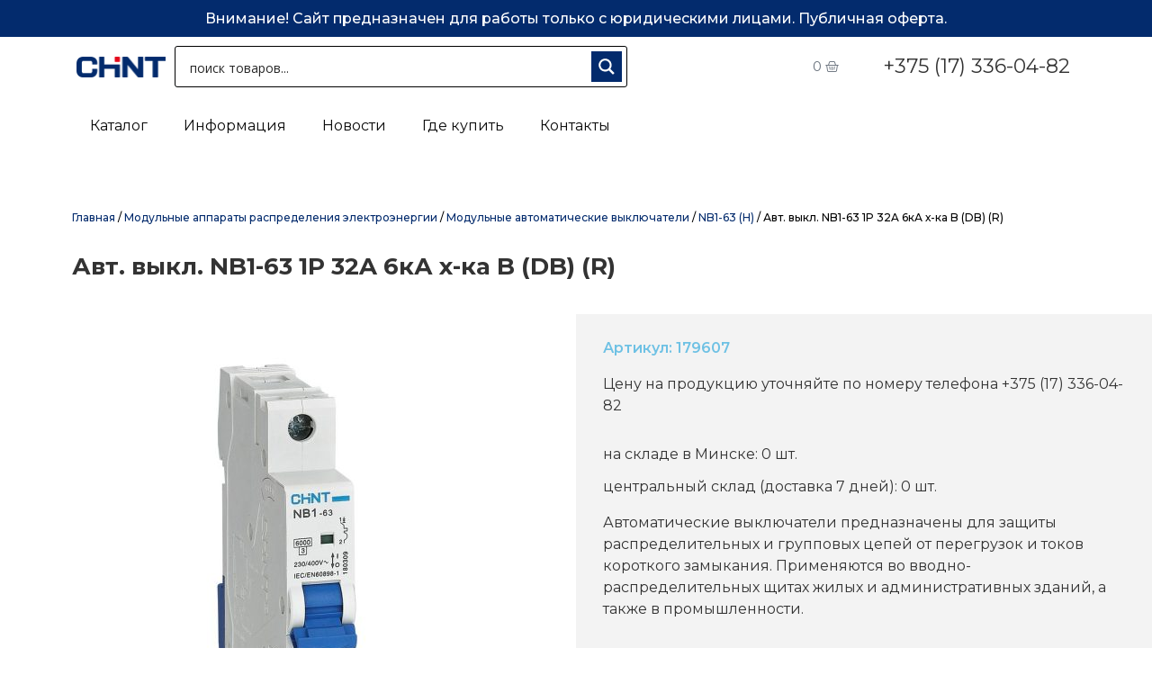

--- FILE ---
content_type: text/css
request_url: https://chint-electric.by/wp-content/uploads/elementor/css/post-15253.css?ver=1709200530
body_size: 3181
content:
.elementor-15253 .elementor-element.elementor-element-f643946{margin-top:50px;margin-bottom:0px;}.elementor-15253 .elementor-element.elementor-element-5bfc2ac .woocommerce-breadcrumb{color:#000000;font-size:12px;font-weight:500;}.elementor-15253 .elementor-element.elementor-element-5bfc2ac .woocommerce-breadcrumb > a{color:#032B6D;}.elementor-15253 .elementor-element.elementor-element-1e6c82d .elementor-heading-title{font-size:26px;font-weight:700;}.elementor-15253 .elementor-element.elementor-element-715b581{margin-top:30px;margin-bottom:0px;}.elementor-15253 .elementor-element.elementor-element-6e7119e > .elementor-element-populated{padding:0px 0px 0px 0px;}.elementor-15253 .elementor-element.elementor-element-2468670 > .elementor-widget-wrap > .elementor-widget:not(.elementor-widget__width-auto):not(.elementor-widget__width-initial):not(:last-child):not(.elementor-absolute){margin-bottom:20px;}.elementor-15253 .elementor-element.elementor-element-2468670:not(.elementor-motion-effects-element-type-background) > .elementor-widget-wrap, .elementor-15253 .elementor-element.elementor-element-2468670 > .elementor-widget-wrap > .elementor-motion-effects-container > .elementor-motion-effects-layer{background-color:#F3F3F3;}.elementor-15253 .elementor-element.elementor-element-2468670 > .elementor-element-populated{transition:background 0.3s, border 0.3s, border-radius 0.3s, box-shadow 0.3s;padding:30px 30px 30px 30px;}.elementor-15253 .elementor-element.elementor-element-2468670 > .elementor-element-populated > .elementor-background-overlay{transition:background 0.3s, border-radius 0.3s, opacity 0.3s;}.elementor-15253 .elementor-element.elementor-element-0d0a010 .elementor-heading-title{color:var( --e-global-color-primary );font-size:16px;font-weight:600;}.woocommerce .elementor-15253 .elementor-element.elementor-element-e12cc3c .price{color:#000000;}.elementor-15253 .elementor-element.elementor-element-2ca0ee8 .cart button, .elementor-15253 .elementor-element.elementor-element-2ca0ee8 .cart .button{border-radius:0px 0px 0px 0px;padding:9px 29px 9px 29px;color:#FFFFFF;background-color:#032B6D;transition:all 0.2s;}.elementor-15253 .elementor-element.elementor-element-2ca0ee8 .quantity .qty{transition:all 0.2s;}.elementor-15253 .elementor-element.elementor-element-d95a289{margin-top:30px;margin-bottom:0px;}.elementor-15253 .elementor-element.elementor-element-5930e48 > .elementor-widget-wrap > .elementor-widget:not(.elementor-widget__width-auto):not(.elementor-widget__width-initial):not(:last-child):not(.elementor-absolute){margin-bottom:10px;}.elementor-15253 .elementor-element.elementor-element-826a7e4 .elementor-heading-title{font-weight:700;}.elementor-15253 .elementor-element.elementor-element-b25b69e .elementor-heading-title{color:#032B6D;}.elementor-15253 .elementor-element.elementor-element-47d77ec .elementor-heading-title{color:#032B6D;}.elementor-15253 .elementor-element.elementor-element-cb99d2e .elementor-heading-title{color:#032B6D;}.elementor-15253 .elementor-element.elementor-element-60db7bd .elementor-heading-title{color:#032B6D;}.elementor-15253 .elementor-element.elementor-element-0316cf5 .elementor-heading-title{color:#032B6D;}.elementor-15253 .elementor-element.elementor-element-58c7e97 .elementor-heading-title{color:#032B6D;}

--- FILE ---
content_type: text/css
request_url: https://chint-electric.by/wp-content/uploads/elementor/css/post-22134.css?ver=1709199881
body_size: 242
content:
#elementor-popup-modal-22134 .dialog-message{width:100vw;height:250px;align-items:center;}#elementor-popup-modal-22134{justify-content:center;align-items:flex-start;}#elementor-popup-modal-22134 .dialog-widget-content{animation-duration:1.2s;background-color:var( --e-global-color-primary );box-shadow:2px 8px 23px 3px rgba(0,0,0,0.2);margin:63px 0px 0px 0px;}